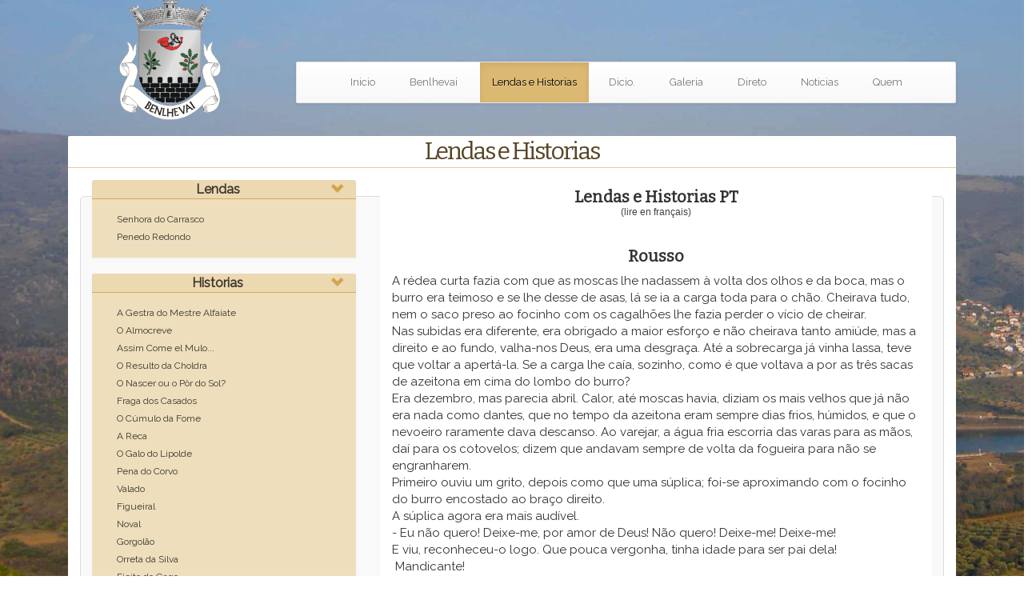

--- FILE ---
content_type: text/html; charset=UTF-8
request_url: https://benlhevai.net/lendas.php?id=46&ca=5
body_size: 5960
content:
<!-- BEGINOF - PHP Queries necessárias para seleção de conteudo -->
<!-- BEGINOF - Conexão com a base de dados -->

<!-- ENDOF - Conexão com a base de dados --><!-- ENDOF - PHP Queries necessárias para seleção de conteudo -->

<!DOCTYPE html>
<html>

<head>
    <!-- BEGINOF - FAVICON -->
    <link rel="apple-touch-icon" sizes="57x57" href="favicon/apple-icon-57x57.png">
    <link rel="apple-touch-icon" sizes="60x60" href="favicon/apple-icon-60x60.png">
    <link rel="apple-touch-icon" sizes="72x72" href="favicon/apple-icon-72x72.png">
    <link rel="apple-touch-icon" sizes="76x76" href="favicon/apple-icon-76x76.png">
    <link rel="apple-touch-icon" sizes="114x114" href="favicon/apple-icon-114x114.png">
    <link rel="apple-touch-icon" sizes="120x120" href="favicon/apple-icon-120x120.png">
    <link rel="apple-touch-icon" sizes="144x144" href="favicon/apple-icon-144x144.png">
    <link rel="apple-touch-icon" sizes="152x152" href="favicon/apple-icon-152x152.png">
    <link rel="apple-touch-icon" sizes="180x180" href="favicon/apple-icon-180x180.png">
    <link rel="icon" type="image/png" sizes="192x192"  href="favicon/android-icon-192x192.png">
    <link rel="icon" type="image/png" sizes="32x32" href="favicon/favicon-32x32.png">
    <link rel="icon" type="image/png" sizes="96x96" href="favicon/favicon-96x96.png">
    <link rel="icon" type="image/png" sizes="16x16" href="favicon/favicon-16x16.png">
    <link rel="manifest" href="favicon/manifest.json">
    <meta name="msapplication-TileColor" content="#ffffff">
    <meta name="msapplication-TileImage" content="favicon/ms-icon-144x144.png">
    <meta name="theme-color" content="#ffffff">
    <!-- ENDOF - FAVICON -->
    <meta property="og:title" content="Benlhevai.net - Benlhevai" /> 
    <meta property="og:description" content="Benlhevai &eacute; uma freguesia portuguesa no concelho de Vila Flor. Venha conhecer as nossas hist&oacute;rias e lendas." /> 
    <meta property="og:image" content="http://www.benlhevai.net/images/lendas.jpg" />

    <meta http-equiv="X-UA-Compatible" content="IE=edge"/>
	<!--<meta http-equiv="Content-Type" content="text/html; charset="utf-8">-->
    <!--<meta http-equiv="Content-Type" content="text/html; charset="utf8_general_ci" /> -->
    
    
    <meta http-equiv="imagetoolbar" content="no" />
    <META NAME="author" CONTENT="TecDoor.com">
    <META NAME="Subject" CONTENT="benlhevai - a nossa terra">
    <META NAME="keywords" CONTENT="benlhevai, trás-os-montes, natureza, castanha, azeite, azeitona, vila flor, trindade, espírito santo, romarias, turismo, sossego">
    <meta http-equiv="content-language" content="pt">
    <meta name="reply-to" content="geral@benlhevai.net">
    <META NAME="url" CONTENT="http://www.benlhevai.net/lendas.php">
    <meta name="copyright" content="Copyright© 2011 - http://www.benlhevai.net">
    <meta name="rating" content="Safe For Kids">
    <meta name="distribution" content="global">
    <META NAME="Robots" CONTENT="All">
    <META NAME="generator" CONTENT="http://www.tecdoor.com">
    <meta name="viewport" content="width=device-width, initial-scale=1.0">
    <title>Benlhevai - Lendas & Hist&oacute;rias</title>
    <link rel="stylesheet" href="assets/bootstrap/css/bootstrap.min.css">
    <link rel="stylesheet" href="assets/css/redessociais.css">
    <link rel="stylesheet" href="assets/css/styles.css">
    <link rel="stylesheet" type="text/css" href="//fonts.googleapis.com/css?family=Bitter">
    <link rel="stylesheet" type="text/css" href="//fonts.googleapis.com/css?family=Raleway">
    <link href="http://netdna.bootstrapcdn.com/font-awesome/4.3.0/css/font-awesome.css" rel="stylesheet"> 
    <meta charset="utf-8">   
</head>

<body>
    <div id="background"></div>
    <div id="body">
        <header>
            <div class="container">
    <div class="col-md-3">
            <a href="index.php"><img class="hidden-xs hidden-sm logo center-block" src="assets/img/logo.gif" width="50%" height="50%"></a>
    </div>
    <div class="col-md-9 topSpace">
        <!-- BEGINOF - Redes Sociais -->
        <div class="text-right">
            <ul class="share-buttons">
              <li><a href="https://www.facebook.com/sharer/sharer.php?u=http%3A%2F%2Fwww.benlhevai.net&t=fff" target="_blank" title="Share on Facebook" onclick="window.open('https://www.facebook.com/sharer/sharer.php?u=' + encodeURIComponent(document.URL) + '&t=' + encodeURIComponent(document.URL)); return false;"><i class="fa fa-facebook-square fa-2x"></i></a></li>
              <li><a href="https://twitter.com/intent/tweet?source=http%3A%2F%2Fwww.benlhevai.net&text=fff:%20http%3A%2F%2Fwww.benlhevai.net" target="_blank" title="Tweet" onclick="window.open('https://twitter.com/intent/tweet?text=' + encodeURIComponent(document.title) + ':%20' + encodeURIComponent(document.URL)); return false;"><i class="fa fa-twitter-square fa-2x"></i></a></li>
              <li><a href="https://plus.google.com/share?url=http%3A%2F%2Fwww.benlhevai.net" target="_blank" title="Share on Google+" onclick="window.open('https://plus.google.com/share?url=' + encodeURIComponent(document.URL)); return false;"><i class="fa fa-google-plus-square fa-2x"></i></a></li>
              <li><a href="http://pinterest.com/pin/create/button/?url=http%3A%2F%2Fwww.benlhevai.net&description=ffffffffffffffff&media=http%3A%2F%2Fwww.benlhevai.net%2Fassets%2Fimg%2Flogo.gif" target="_blank" title="Pin it" onclick="window.open('http://pinterest.com/pin/create/button/?url=' + encodeURIComponent(document.URL) + '&description=' +  encodeURIComponent(document.title) + '&media=http%3A%2F%2Fwww.benlhevai.net%2Fassets%2Fimg%2Flogo.gif'); return false;"><i class="fa fa-pinterest-square fa-2x"></i></a></li>
              <li><a href="contactos.php" target="_blank" title="Email"><i class="fa fa-envelope-square fa-2x"></i></a></li>
            </ul>
        </div>
        <!-- ENDOF - Redes Sociais -->

        <!-- BEGINOF - Navbar em que é feita a vereficação de que página está activa e acrescenta a respetiva classe -->    
        <nav class="navbar navbar-default nav-stacked radius">
                <div class="navbar-header"><a class="navbar-brand text-uppercase hidden-md hidden-lg navbar-link" href="index.php"><strong>Benlhevai</strong> </a>
                	<button class="navbar-toggle collapsed" data-toggle="collapse" data-target="#navcol-1"><span class="sr-only">Toggle navigation</span><span class="icon-bar"></span><span class="icon-bar"></span><span class="icon-bar"></span></button>
                </div>
                <div class="collapse navbar-collapse" id="navcol-1">
                    <ul class="nav navbar-nav list-inline text-center">
                    <li role="presentation"  ><a href="index.php">Inicio</a></li>
                    <li role="presentation"  ><a href="benlhevai.php">Benlhevai</a></li>
                        <li role="presentation"  class="active"  ><a href="lendas.php">Lendas e Historias</a></l>
                        <li role="presentation"  ><a href="dicionario.php">Dicio.</a></li>
                        <li role="presentation"  ><a href="galeria.php">Galeria</a></li>
                        <li role="presentation"  ><a href="direto.php">Direto</a></li>
                        <li role="presentation"  ><a href="noticias.php">Noticias</a></li>
                        <li role="presentation"  ><a href="quem.php">Quem</a></li>
                    </ul>
                </div>
        </nav>
        <!-- ENDOF - Navbar em que é feita a vereficação de que página está activa e acrescenta a respetiva classe -->
    </div>
</div>        </header>
        <div class="row">
            <div class="col-md-12">
                <div class="container">
                    <div class="col-md-12">
                        <div class="panel panel-default" style="background-color: #fff;">
                            <div class="panel-heading topHeader">
                                <h3 class="panel-title text-center topHeaderTitulo">Lendas e Historias</h3>
                            </div>
                            <div class="panel-body">
                                <div class="col-md-4">
                                    <div class="panel panel-default hidden-xs hidden-sm">
    <div class="panel-heading text-center lateralHeaders">
        <h3 class="panel-title panelHeaderTitle"><a class="accordion-toggle" data-toggle="collapse" href="#4">Lendas </a></h3></div>
    <div class="panel-body panel-collapse collapse in lateralBodys" id="4">
        <ul class="nav nav-tabs nav-pills nav-stacked">

                                <li >
                        <a style="word-wrap: break-word; white-space: normal;" href='lendas.php?id=32&ca=4'>Senhora do Carrasco</a>
                    </li>
					                    <li >
                        <a style="word-wrap: break-word; white-space: normal;" href='lendas.php?id=33&ca=4'>Penedo Redondo</a>
                    </li>
					

        </ul>
    </div>
</div>

<div class="panel panel-default hidden-xs hidden-sm">
    <div class="panel-heading text-center lateralHeaders">
        <h3 class="panel-title panelHeaderTitle"><a class="accordion-toggle" data-toggle="collapse" href="#5">Historias</a></h3></div>
    <div class="panel-body lateralBodys" id="5">
        <ul class="nav nav-tabs nav-pills nav-stacked">
        
			                <li >
                    <a style="word-wrap: break-word; white-space: normal;" href='lendas.php?id=4&ca=5'>A Gestra do Mestre Alfaiate</a>
                </li>
                                <li >
                    <a style="word-wrap: break-word; white-space: normal;" href='lendas.php?id=6&ca=5'>O Almocreve</a>
                </li>
                                <li >
                    <a style="word-wrap: break-word; white-space: normal;" href='lendas.php?id=7&ca=5'>Assim Come el Mulo...</a>
                </li>
                                <li >
                    <a style="word-wrap: break-word; white-space: normal;" href='lendas.php?id=8&ca=5'>O Resulto da Choldra</a>
                </li>
                                <li >
                    <a style="word-wrap: break-word; white-space: normal;" href='lendas.php?id=9&ca=5'>O Nascer ou o P&ocirc;r do Sol?</a>
                </li>
                                <li >
                    <a style="word-wrap: break-word; white-space: normal;" href='lendas.php?id=12&ca=5'>Fraga dos Casados</a>
                </li>
                                <li >
                    <a style="word-wrap: break-word; white-space: normal;" href='lendas.php?id=13&ca=5'>O C&uacute;mulo da Fome</a>
                </li>
                                <li >
                    <a style="word-wrap: break-word; white-space: normal;" href='lendas.php?id=14&ca=5'>A Reca</a>
                </li>
                                <li >
                    <a style="word-wrap: break-word; white-space: normal;" href='lendas.php?id=15&ca=5'>O Galo do Lipolde</a>
                </li>
                                <li >
                    <a style="word-wrap: break-word; white-space: normal;" href='lendas.php?id=16&ca=5'>Pena do Corvo</a>
                </li>
                                <li >
                    <a style="word-wrap: break-word; white-space: normal;" href='lendas.php?id=17&ca=5'>Valado</a>
                </li>
                                <li >
                    <a style="word-wrap: break-word; white-space: normal;" href='lendas.php?id=18&ca=5'>Figueiral</a>
                </li>
                                <li >
                    <a style="word-wrap: break-word; white-space: normal;" href='lendas.php?id=19&ca=5'>Noval</a>
                </li>
                                <li >
                    <a style="word-wrap: break-word; white-space: normal;" href='lendas.php?id=20&ca=5'>Gorgolão   </a>
                </li>
                                <li >
                    <a style="word-wrap: break-word; white-space: normal;" href='lendas.php?id=21&ca=5'>Orreta da Silva</a>
                </li>
                                <li >
                    <a style="word-wrap: break-word; white-space: normal;" href='lendas.php?id=22&ca=5'>Fieito do Gago</a>
                </li>
                                <li >
                    <a style="word-wrap: break-word; white-space: normal;" href='lendas.php?id=23&ca=5'>Senhora da Esperança</a>
                </li>
                                <li >
                    <a style="word-wrap: break-word; white-space: normal;" href='lendas.php?id=24&ca=5'>Muro</a>
                </li>
                                <li >
                    <a style="word-wrap: break-word; white-space: normal;" href='lendas.php?id=25&ca=5'>Picamilho</a>
                </li>
                                <li >
                    <a style="word-wrap: break-word; white-space: normal;" href='lendas.php?id=26&ca=5'>Zelha</a>
                </li>
                                <li >
                    <a style="word-wrap: break-word; white-space: normal;" href='lendas.php?id=27&ca=5'>Pedra Luz</a>
                </li>
                                <li >
                    <a style="word-wrap: break-word; white-space: normal;" href='lendas.php?id=28&ca=5'>Toleiro</a>
                </li>
                                <li >
                    <a style="word-wrap: break-word; white-space: normal;" href='lendas.php?id=29&ca=5'>Eirinha</a>
                </li>
                                <li >
                    <a style="word-wrap: break-word; white-space: normal;" href='lendas.php?id=30&ca=5'>Marco</a>
                </li>
                                <li >
                    <a style="word-wrap: break-word; white-space: normal;" href='lendas.php?id=31&ca=5'>Souto do Frade</a>
                </li>
                                <li >
                    <a style="word-wrap: break-word; white-space: normal;" href='lendas.php?id=34&ca=5'>Rodeira</a>
                </li>
                                <li >
                    <a style="word-wrap: break-word; white-space: normal;" href='lendas.php?id=35&ca=5'>Enxemeia</a>
                </li>
                                <li >
                    <a style="word-wrap: break-word; white-space: normal;" href='lendas.php?id=36&ca=5'>Monteiro</a>
                </li>
                                <li >
                    <a style="word-wrap: break-word; white-space: normal;" href='lendas.php?id=37&ca=5'>CabeÃ§o de Maria Martins</a>
                </li>
                                <li >
                    <a style="word-wrap: break-word; white-space: normal;" href='lendas.php?id=38&ca=5'>Lavandeira</a>
                </li>
                                <li >
                    <a style="word-wrap: break-word; white-space: normal;" href='lendas.php?id=39&ca=5'>Pinheiral</a>
                </li>
                                <li >
                    <a style="word-wrap: break-word; white-space: normal;" href='lendas.php?id=40&ca=5'>Jeirinha</a>
                </li>
                                <li >
                    <a style="word-wrap: break-word; white-space: normal;" href='lendas.php?id=41&ca=5'>CabeÃ§a Gorda</a>
                </li>
                                <li >
                    <a style="word-wrap: break-word; white-space: normal;" href='lendas.php?id=42&ca=5'>Rijada</a>
                </li>
                                <li >
                    <a style="word-wrap: break-word; white-space: normal;" href='lendas.php?id=43&ca=5'>Canelha da CaÃ§adeira</a>
                </li>
                                <li >
                    <a style="word-wrap: break-word; white-space: normal;" href='lendas.php?id=44&ca=5'>Fontinha</a>
                </li>
                                <li >
                    <a style="word-wrap: break-word; white-space: normal;" href='lendas.php?id=45&ca=5'>Vale Frio</a>
                </li>
                                <li  class="active" >
                    <a style="word-wrap: break-word; white-space: normal;" href='lendas.php?id=46&ca=5'>Rousso</a>
                </li>
                                <li >
                    <a style="word-wrap: break-word; white-space: normal;" href='lendas.php?id=47&ca=5'>Fonte Botelha</a>
                </li>
                                <li >
                    <a style="word-wrap: break-word; white-space: normal;" href='lendas.php?id=48&ca=5'>Lamela Seca</a>
                </li>
                                <li >
                    <a style="word-wrap: break-word; white-space: normal;" href='lendas.php?id=49&ca=5'>Cheira</a>
                </li>
                                <li >
                    <a style="word-wrap: break-word; white-space: normal;" href='lendas.php?id=50&ca=5'>Estroganos</a>
                </li>
                                <li >
                    <a style="word-wrap: break-word; white-space: normal;" href='lendas.php?id=51&ca=5'>Carreira de Bragança</a>
                </li>
                                <li >
                    <a style="word-wrap: break-word; white-space: normal;" href='lendas.php?id=52&ca=5'>Castinceiras</a>
                </li>
                                <li >
                    <a style="word-wrap: break-word; white-space: normal;" href='lendas.php?id=53&ca=5'>Pereiro</a>
                </li>
                                <li >
                    <a style="word-wrap: break-word; white-space: normal;" href='lendas.php?id=54&ca=5'>Balcoreiro</a>
                </li>
                        </ul>
    </div>

</div>

<nav class="navbar navbar-default hidden-md hidden-lg">
    <div class="container-fluid">
        <div class="navbar-header">
            <a class="navbar-brand navbar-link">Categorias</a>
            <button class="navbar-toggle collapsed" data-toggle="collapse" data-target="#navcol-2"><span class="sr-only">Toggle navigation</span><span class="icon-bar"></span><span class="icon-bar"></span><span class="icon-bar"></span></button>
        </div>
        <div class="collapse navbar-collapse" id="navcol-2">
            <ul class="nav navbar-nav">
                <li class=" dropdown">
                    <a href="#" class="dropdown-toggle " data-toggle="dropdown" role="button" aria-haspopup="true" aria-expanded="false"><strong>Lendas<span class="caret"></strong></span></a>
                    <ul class="dropdown-menu">
                    							<li >
							<p><a style="word-wrap: break-word; white-space: normal;" href='lendas.php?id=32&ca=4'  class="text-center">Senhora do Carrasco</a></p>
						</li>
												<li >
							<p><a style="word-wrap: break-word; white-space: normal;" href='lendas.php?id=33&ca=4'  class="text-center">Penedo Redondo</a></p>
						</li>
						                    </ul>
                </li>
                
                <li class="dropdown">
                    <a href="#" class="dropdown-toggle " data-toggle="dropdown" role="button" aria-haspopup="true" aria-expanded="false"><strong>Histórias</strong><span class="caret"></span></a>
                    <ul class="dropdown-menu">
                    							<li >
							<p><a style="word-wrap: break-word; white-space: normal;" href='lendas.php?id=4&ca=5'  class="text-center">A Gestra do Mestre Alfaiate</a></p>
						</li>
												<li >
							<p><a style="word-wrap: break-word; white-space: normal;" href='lendas.php?id=6&ca=5'  class="text-center">O Almocreve</a></p>
						</li>
												<li >
							<p><a style="word-wrap: break-word; white-space: normal;" href='lendas.php?id=7&ca=5'  class="text-center">Assim Come el Mulo...</a></p>
						</li>
												<li >
							<p><a style="word-wrap: break-word; white-space: normal;" href='lendas.php?id=8&ca=5'  class="text-center">O Resulto da Choldra</a></p>
						</li>
												<li >
							<p><a style="word-wrap: break-word; white-space: normal;" href='lendas.php?id=9&ca=5'  class="text-center">O Nascer ou o P&ocirc;r do Sol?</a></p>
						</li>
												<li >
							<p><a style="word-wrap: break-word; white-space: normal;" href='lendas.php?id=12&ca=5'  class="text-center">Fraga dos Casados</a></p>
						</li>
												<li >
							<p><a style="word-wrap: break-word; white-space: normal;" href='lendas.php?id=13&ca=5'  class="text-center">O C&uacute;mulo da Fome</a></p>
						</li>
												<li >
							<p><a style="word-wrap: break-word; white-space: normal;" href='lendas.php?id=14&ca=5'  class="text-center">A Reca</a></p>
						</li>
												<li >
							<p><a style="word-wrap: break-word; white-space: normal;" href='lendas.php?id=15&ca=5'  class="text-center">O Galo do Lipolde</a></p>
						</li>
												<li >
							<p><a style="word-wrap: break-word; white-space: normal;" href='lendas.php?id=16&ca=5'  class="text-center">Pena do Corvo</a></p>
						</li>
												<li >
							<p><a style="word-wrap: break-word; white-space: normal;" href='lendas.php?id=17&ca=5'  class="text-center">Valado</a></p>
						</li>
												<li >
							<p><a style="word-wrap: break-word; white-space: normal;" href='lendas.php?id=18&ca=5'  class="text-center">Figueiral</a></p>
						</li>
												<li >
							<p><a style="word-wrap: break-word; white-space: normal;" href='lendas.php?id=19&ca=5'  class="text-center">Noval</a></p>
						</li>
												<li >
							<p><a style="word-wrap: break-word; white-space: normal;" href='lendas.php?id=20&ca=5'  class="text-center">Gorgolão   </a></p>
						</li>
												<li >
							<p><a style="word-wrap: break-word; white-space: normal;" href='lendas.php?id=21&ca=5'  class="text-center">Orreta da Silva</a></p>
						</li>
												<li >
							<p><a style="word-wrap: break-word; white-space: normal;" href='lendas.php?id=22&ca=5'  class="text-center">Fieito do Gago</a></p>
						</li>
												<li >
							<p><a style="word-wrap: break-word; white-space: normal;" href='lendas.php?id=23&ca=5'  class="text-center">Senhora da Esperança</a></p>
						</li>
												<li >
							<p><a style="word-wrap: break-word; white-space: normal;" href='lendas.php?id=24&ca=5'  class="text-center">Muro</a></p>
						</li>
												<li >
							<p><a style="word-wrap: break-word; white-space: normal;" href='lendas.php?id=25&ca=5'  class="text-center">Picamilho</a></p>
						</li>
												<li >
							<p><a style="word-wrap: break-word; white-space: normal;" href='lendas.php?id=26&ca=5'  class="text-center">Zelha</a></p>
						</li>
												<li >
							<p><a style="word-wrap: break-word; white-space: normal;" href='lendas.php?id=27&ca=5'  class="text-center">Pedra Luz</a></p>
						</li>
												<li >
							<p><a style="word-wrap: break-word; white-space: normal;" href='lendas.php?id=28&ca=5'  class="text-center">Toleiro</a></p>
						</li>
												<li >
							<p><a style="word-wrap: break-word; white-space: normal;" href='lendas.php?id=29&ca=5'  class="text-center">Eirinha</a></p>
						</li>
												<li >
							<p><a style="word-wrap: break-word; white-space: normal;" href='lendas.php?id=30&ca=5'  class="text-center">Marco</a></p>
						</li>
												<li >
							<p><a style="word-wrap: break-word; white-space: normal;" href='lendas.php?id=31&ca=5'  class="text-center">Souto do Frade</a></p>
						</li>
												<li >
							<p><a style="word-wrap: break-word; white-space: normal;" href='lendas.php?id=34&ca=5'  class="text-center">Rodeira</a></p>
						</li>
												<li >
							<p><a style="word-wrap: break-word; white-space: normal;" href='lendas.php?id=35&ca=5'  class="text-center">Enxemeia</a></p>
						</li>
												<li >
							<p><a style="word-wrap: break-word; white-space: normal;" href='lendas.php?id=36&ca=5'  class="text-center">Monteiro</a></p>
						</li>
												<li >
							<p><a style="word-wrap: break-word; white-space: normal;" href='lendas.php?id=37&ca=5'  class="text-center">CabeÃ§o de Maria Martins</a></p>
						</li>
												<li >
							<p><a style="word-wrap: break-word; white-space: normal;" href='lendas.php?id=38&ca=5'  class="text-center">Lavandeira</a></p>
						</li>
												<li >
							<p><a style="word-wrap: break-word; white-space: normal;" href='lendas.php?id=39&ca=5'  class="text-center">Pinheiral</a></p>
						</li>
												<li >
							<p><a style="word-wrap: break-word; white-space: normal;" href='lendas.php?id=40&ca=5'  class="text-center">Jeirinha</a></p>
						</li>
												<li >
							<p><a style="word-wrap: break-word; white-space: normal;" href='lendas.php?id=41&ca=5'  class="text-center">CabeÃ§a Gorda</a></p>
						</li>
												<li >
							<p><a style="word-wrap: break-word; white-space: normal;" href='lendas.php?id=42&ca=5'  class="text-center">Rijada</a></p>
						</li>
												<li >
							<p><a style="word-wrap: break-word; white-space: normal;" href='lendas.php?id=43&ca=5'  class="text-center">Canelha da CaÃ§adeira</a></p>
						</li>
												<li >
							<p><a style="word-wrap: break-word; white-space: normal;" href='lendas.php?id=44&ca=5'  class="text-center">Fontinha</a></p>
						</li>
												<li >
							<p><a style="word-wrap: break-word; white-space: normal;" href='lendas.php?id=45&ca=5'  class="text-center">Vale Frio</a></p>
						</li>
												<li  class="active" >
							<p><a style="word-wrap: break-word; white-space: normal;" href='lendas.php?id=46&ca=5'  class="text-center">Rousso</a></p>
						</li>
												<li >
							<p><a style="word-wrap: break-word; white-space: normal;" href='lendas.php?id=47&ca=5'  class="text-center">Fonte Botelha</a></p>
						</li>
												<li >
							<p><a style="word-wrap: break-word; white-space: normal;" href='lendas.php?id=48&ca=5'  class="text-center">Lamela Seca</a></p>
						</li>
												<li >
							<p><a style="word-wrap: break-word; white-space: normal;" href='lendas.php?id=49&ca=5'  class="text-center">Cheira</a></p>
						</li>
												<li >
							<p><a style="word-wrap: break-word; white-space: normal;" href='lendas.php?id=50&ca=5'  class="text-center">Estroganos</a></p>
						</li>
												<li >
							<p><a style="word-wrap: break-word; white-space: normal;" href='lendas.php?id=51&ca=5'  class="text-center">Carreira de Bragança</a></p>
						</li>
												<li >
							<p><a style="word-wrap: break-word; white-space: normal;" href='lendas.php?id=52&ca=5'  class="text-center">Castinceiras</a></p>
						</li>
												<li >
							<p><a style="word-wrap: break-word; white-space: normal;" href='lendas.php?id=53&ca=5'  class="text-center">Pereiro</a></p>
						</li>
												<li >
							<p><a style="word-wrap: break-word; white-space: normal;" href='lendas.php?id=54&ca=5'  class="text-center">Balcoreiro</a></p>
						</li>
						                    </ul>
                </li>
            </ul>      
        </div>
    </div>
</nav>






                                </div>
                                <div class="col-md-8">
                                    <!-- BEGINOF - Seleciona o conteudo da página consuante o id e categoria -->
                                    <div class="panel panel-default">
                                        <div class="panel-heading text-center titulos">
                                            <h3 class="panel-title">Lendas e Historias PT </h3>
                                            <a href="lendasFR.php?id=46&ca=5">(lire en fran&ccedil;ais)</a>
                                        </div>
                                        <div class="panel-body textoCentral">
        									<div class="panel-heading text-center titulos">
                                            					<h3 class="panel-title">Rousso</h3>
                                        						</div><p><p>A r&eacute;dea curta fazia com que as moscas lhe nadassem &agrave; volta dos olhos e da boca, mas o burro era teimoso e se lhe desse de asas, l&aacute; se ia a carga toda para o ch&atilde;o. Cheirava tudo, nem o saco preso ao focinho com os cagalh&otilde;es lhe fazia perder o v&iacute;cio de cheirar.</p>

<p>Nas subidas era diferente, era obrigado a maior esfor&ccedil;o e n&atilde;o cheirava tanto ami&uacute;de, mas a direito e ao fundo, valha-nos Deus, era uma desgra&ccedil;a. At&eacute; a sobrecarga j&aacute; vinha lassa, teve que voltar a apert&aacute;-la. Se a carga lhe ca&iacute;a, sozinho, como &eacute; que voltava a por as tr&ecirc;s sacas de azeitona em cima do lombo do burro?</p>

<p>Era dezembro, mas parecia abril. Calor, at&eacute; moscas havia, diziam os mais velhos que j&aacute; n&atilde;o era nada como dantes, que no tempo da azeitona eram sempre dias frios, h&uacute;midos, e que o nevoeiro raramente dava descanso. Ao varejar, a &aacute;gua fria escorria das varas para as m&atilde;os, da&iacute; para os cotovelos; dizem que andavam sempre de volta da fogueira para n&atilde;o se engranharem.</p>

<p>Primeiro ouviu um grito, depois como que uma s&uacute;plica; foi-se aproximando com o focinho do burro encostado ao bra&ccedil;o direito.</p>

<p>A s&uacute;plica agora era mais aud&iacute;vel.</p>

<p>- Eu n&atilde;o quero! Deixe-me, por amor de Deus! N&atilde;o quero! Deixe-me! Deixe-me!</p>

<p>E viu, reconheceu-o logo. Que pouca vergonha, tinha idade para ser pai dela!</p>

<p>&nbsp;Mandicante!</p>

<p>&nbsp;Levava-a pelo bra&ccedil;o para o meio das castinceiras.</p>

<p>- Deixe-me! Tenha piedade! Eu n&atilde;o quero!</p>

<p>E o labrego, calado; via-se que n&atilde;o era a primeira vez que o fazia.</p>

<p>Esteve, vai que n&atilde;o vai, para lhe gritar: &ldquo;- Tenha vergonha! Podia ser sua filha!&rdquo;, mas qu&ecirc;? E depois, tudo trabalhava para ele, era o dono de metade do termo. Era dono das corri&ccedil;as onde encerravam os gados, era o dono dos tapados que quase todos traziam de renda, era quem dava trabalho.</p>

<p>O que ia dizer? &ldquo;- Largue-a, que a rapariga n&atilde;o quer!&rdquo;, ou outra coisa qualquer.</p>

<p>Ainda viu, ela a especar os p&eacute;s na terra e a gritar:</p>

<p>- Deixe-me! Quem me acode? Pelo amor de Deus, deixe-me!</p>

<p>E o mandicante a lev&aacute;-la, quase de rastos, at&eacute; desaparecer por entre as castinceiras; ali o souto era forte.</p>

<p>Atravessou o ribeiro a saltar de pedra em pedra, o burro n&atilde;o tinha medo da &aacute;gua, e pouco mais adiante viu o pessoal que lhe apanhava a azeitona e l&aacute; andava a m&atilde;e e irm&atilde;s da que tinha sido levada e mais uma data delas, todos de cabe&ccedil;a baixa. Todos ouviram, mas ningu&eacute;m piou.</p>

<p>- Era o Sr. Agripino; levou a Floriana &agrave; for&ccedil;a para o Souto das Vinhas; coitada da rapariga, ele tem idade para ser pai dela.</p>

<p>- Pai? Quase av&ocirc;!...</p>

<p>- No outro dia ouvi o meu pai e o meu tio Diaquino a falar e diz que o pai dele era igual, chamavam-lhe Rousso, diz que &eacute; o nome que d&atilde;o aos homens que obrigam as mulheres.</p>

<p>- Por isso &eacute; que essa terra, onde tu dizes, lhe chamam o Rousso; vem da alcunha do pai dele.</p>

<p>- Tal pai, tal filho.</p>

<p>- Coitada da Floriana, todos ouviram. E agora quem &eacute; quer casar com ela?</p>

<p>- Ningu&eacute;m!</p>

<p>- Mas ela n&atilde;o teve culpa!...</p>
</p>                                        </div>
                                    </div>
                                    <!-- ENDOF - Seleciona o conteudo da página consuante o id e categoria -->  
                                </div>
<div class="social-share">
    <p>Compartilhe esta página:</p>
    <a href="https://www.facebook.com/sharer/sharer.php?u=http%3A%2F%2Fbenlhevai.net%2Flendas.php%3Fid%3D46%26ca%3D5&quote=T%C3%ADtulo+padr%C3%A3o+da+p%C3%A1gina" target="_blank" class="facebook">
        <i class="fa fa-facebook"></i> Facebook
    </a>
    <a href="https://www.instagram.com/" target="_blank" class="instagram">
        <i class="fa fa-instagram"></i> Instagram
    </a>
    <a href="https://api.whatsapp.com/send?text=T%C3%ADtulo+padr%C3%A3o+da+p%C3%A1gina:%20http%3A%2F%2Fbenlhevai.net%2Flendas.php%3Fid%3D46%26ca%3D5" target="_blank" class="whatsapp">
        <i class="fa fa-whatsapp"></i> WhatsApp
    </a>
    <a href="https://twitter.com/intent/tweet?url=http%3A%2F%2Fbenlhevai.net%2Flendas.php%3Fid%3D46%26ca%3D5&text=T%C3%ADtulo+padr%C3%A3o+da+p%C3%A1gina" target="_blank" class="twitter">
        <i class="fa fa-twitter"></i> X (Twitter)
    </a>
    <a href="https://www.linkedin.com/shareArticle?mini=true&url=http%3A%2F%2Fbenlhevai.net%2Flendas.php%3Fid%3D46%26ca%3D5&title=T%C3%ADtulo+padr%C3%A3o+da+p%C3%A1gina" target="_blank" class="linkedin">
        <i class="fa fa-linkedin"></i> LinkedIn
    </a>
</div>
                            </div>
                        </div>
                    </div>
                </div>
            </div>
        </div>
        <footer id="footer">
            <div class="row">
    <div class="col-md-12">
        <div class="container">
            <div class="col-md-12">
                <div class="panel panel-default footer">
                    <div class="panel-body">
                        <div class="col-md-2 col-xs-12">
                            <p class="text-center"><a href="http://www.tecdoor.com/" target="_blank">TecDoor.com </a></p>
                        </div>
                        <div class="col-md-8 col-xs-12 space center-block text-center">
                            <div class="col-md-2 col-xs-4"><a href="index.php">Inicio</a></div>
                            <div class="col-md-2 col-xs-4"><a href="benlhevai.php">Benlhevai</a></div>
                            <div class="col-md-2 col-xs-4"><a href="lendas.php">Lendas</a></div>
                            <div class="col-md-2 col-xs-4"><a href="dicionario.php">Dicion&aacute;rio</a></div>
                            <div class="col-md-2 col-xs-4"><a href="galeria.php">Galeria</a></div>
                            <div class="col-md-2 col-xs-4"><a href="regras.php" class="last">Regras</a></div>
                        </div>
                        <div class="col-md-2 col-xs-12">
                            <p class="text-center"><a href="index.php">&copy; Benlhevai</a></p>
                        </div>
                    </div>
                </div>
            </div>
        </div>
    </div>
</div>        </footer>
    </div>
    <script src="assets/js/jquery.min.js"></script>
    <script src="assets/bootstrap/js/bootstrap.min.js"></script>
    <script src="https://ajax.googleapis.com/ajax/libs/jquery/2.2.0/jquery.min.js"></script>
</body>
</html>

--- FILE ---
content_type: text/css
request_url: https://benlhevai.net/assets/css/redessociais.css
body_size: 168
content:
.social-share {
    margin-top: 20px;
    padding: 10px;
    background-color: #f9f9f9;
    border: 1px solid #ddd;
    border-radius: 5px;
    text-align: center;
}

.social-share p {
    margin-bottom: 10px;
    font-weight: bold;
    font-size: 16px;
    color: #333;
}

.social-share a {
    display: inline-block;
    margin: 5px;
    text-decoration: none;
    padding: 8px 15px;
    border-radius: 5px;
    font-size: 14px;
    font-weight: bold;
    color: #fff;
    transition: all 0.3s ease;
}

/* Ícones */
.social-share a i {
    margin-right: 8px;
    font-size: 16px;
}

/* Facebook */
.social-share a.facebook {
    background-color: #3b5998;
}
.social-share a.facebook:hover {
    background-color: #2d4373;
}

/* Instagram */
.social-share a.instagram {
    background: radial-gradient(circle at 35% 115%, #fdf497 0%, #fdf497 5%, #fd5949 45%, #d6249f 60%, #285aeb 90%);
}
.social-share a.instagram:hover {
    background: radial-gradient(circle at 35% 115%, #fdf497 0%, #fdf497 5%, #fd5949 35%, #d6249f 50%, #285aeb 70%);
}

/* WhatsApp */
.social-share a.whatsapp {
    background-color: #25d366;
}
.social-share a.whatsapp:hover {
    background-color: #1da851;
}

/* Twitter */
.social-share a.twitter {
    background-color: #1da1f2;
}
.social-share a.twitter:hover {
    background-color: #0d95e8;
}

/* LinkedIn */
.social-share a.linkedin {
    background-color: #0077b5;
}
.social-share a.linkedin:hover {
    background-color: #005983;
}


--- FILE ---
content_type: text/css
request_url: https://benlhevai.net/assets/css/styles.css
body_size: 2762
content:


body{
	font-family: Verdana, Geneva, sans-serif;
	font-size: 12px;
	max-width: 100%;
    overflow-x: hidden;
	}
.navbar-nav{
  float:none;
  margin:0 auto;
  display:block;
  text-align:center;
  font-family: Raleway;
  font-size: 13px;
}

.navbar-nav > li{
  display:inline-block !important;
  float:none;
}

@media (max-width: 767px) {
  .navbar-nav > li {
    display: block !important;
  }
}

img.hidden-xs.hidden-sm.logo.center-block{
  padding-bottom:20px;
}

div.row.divNoticias{
  padding-top:20px;
}

#background{
  background-image:url('../../assets/img/fundo2.jpg');
  background-repeat:repeat-x;
  position:fixed;
  width:100%;
  height:100%;
  background-size: cover;
}

.videos{
padding-bottom: 10px;
padding-top: 10px;
border-radius: 5px;
background-color:rgba(229, 204, 153, 0.33);
background-clip:content-box;
padding:6px;
}
.test{
	height:240px;
	}
	
.test h5{
padding-top:10px;
padding-bottom:5px;
}

.divsize{
/*display:block;*/
height:295px;
background-color:rgba(222, 195, 143, 0.58);
background-clip:content-box;
padding:6px;
text-align:left;

}
	/* Custom, iPhone Retina */ 
    @media only screen and (max-width : 500px) {
.divsize{height:295px;
text-align:center;
display: block;
  margin-left: auto;
  margin-right: auto;
    }
	  .fixed-height{
	height:145px;}
}
.divsize img{
	text-align:center;
	display: block;
  margin-left: auto;
  margin-right: auto;}
}
	/* Custom, iPhone Retina */ 
    @media only screen and (min-width : 500px) {
.divsize{height:295px;
text-align:center;
display: block;
  margin-left: auto;
  margin-right: auto;
}
.fixed-height{
	height:165px;}
    }
    /* Extra Small Devices, Phones */ 
    @media only screen and (min-width : 992px) {
.divsize{height:150px;
	text-align:left;}
	.fixed-height{
	height:165px;}
    }
table, th, td {
    border: 1px solid black;
    border-collapse: collapse;

}
th, td {
    padding: 5px;
}


	
.topSpace{
	padding-top:50px;}
	
.radius  {
    -webkit-border-radius: 2px !important;
    -moz-border-radius: 2px !important;
    border-radius: 2px !important; 
}

.navbar-inverse { background-color: #FFFFFF}
.navbar-inverse .navbar-nav>.active>a:hover,.navbar-inverse .navbar-nav>li>a:hover, .navbar-inverse .navbar-nav>li>a:focus { background-color: #DCB973}
.navbar-inverse .navbar-nav>.active>a,.navbar-inverse .navbar-nav>.open>a,.navbar-inverse .navbar-nav>.open>a, .navbar-inverse .navbar-nav>.open>a:hover,.navbar-inverse .navbar-nav>.open>a, .navbar-inverse .navbar-nav>.open>a:hover, .navbar-inverse .navbar-nav>.open>a:focus { background-color: #DCB973}
.dropdown-menu { background-color: #FFFFFF}
.dropdown-menu>li>a:hover, .dropdown-menu>li>a:focus { background-color: #DCB973}
.navbar-inverse { background-image: none; }
.dropdown-menu>li>a:hover, .dropdown-menu>li>a:focus { background-image: none; }
.navbar-inverse { border-color: #DCB973}
.navbar-inverse .navbar-brand { color: #000000}
.navbar-inverse .navbar-brand:hover { color: #DCB973}
.navbar-inverse .navbar-nav>li>a { color: #000000}
.navbar-inverse .navbar-nav>li>a:hover, .navbar-inverse .navbar-nav>li>a:focus { color: #FFFFFF}
.navbar-inverse .navbar-nav>.active>a,.navbar-inverse .navbar-nav>.open>a, .navbar-inverse .navbar-nav>.open>a:hover, .navbar-inverse .navbar-nav>.open>a:focus { color: #FFFFFF}
.navbar-inverse .navbar-nav>.active>a:hover, .navbar-inverse .navbar-nav>.active>a:focus { color: #FFFFFF}
.dropdown-menu>li>a { color: #333333}
.dropdown-menu>li>a:hover, .dropdown-menu>li>a:focus { color: #FFFFFF}
.navbar-inverse .navbar-nav>.dropdown>a .caret { border-top-color: #999999}
.navbar-inverse .navbar-nav>.dropdown>a:hover .caret { border-top-color: #FFFFFF}
.navbar-inverse .navbar-nav>.dropdown>a .caret { border-bottom-color: #999999}
.navbar-inverse .navbar-nav>.dropdown>a:hover .caret { border-bottom-color: #FFFFFF}


 .navbar-default .navbar-nav > .active > a, 
 .navbar-default .navbar-nav > .active > a:hover, 
 .navbar-default .navbar-nav > .active > a:focus {
      color: #000;
      background: #DCB973;
 }

.nav-pills>li.active>a, .nav-pills>li.active>a:focus, .nav-pills>li.active>a:hover {
    color: #fff;
    background-color: rgba(134, 96, 26, 0.25);
}

.nav-pills>li>a{
	padding-top:1px;
	padding-bottom:1px;}
	
.lateralHeaders{
	background-image: none !important;
	background-color: rgba(204,153,51,0.38) !important;
	border-color: rgba(204,153,51,0.72)!important;
	}
.topHeader{
	background-image: none !important;
	background-color: white !important;
	
	border-bottom-color: rgba(204,153,51,0.5)!important;
	border-top-color: rgba(204,153,51,0.5)!important;
	
	}
	
.topHeader>h3{
	margin-top:-7px;
	margin-bottom:-7px;
	font-family: Bitter;
	letter-spacing: -2px;
	font-weight:normal;}
	
.topHeaderTitulo{
	font-size:30px;
	color: #584625;
	}
	
.panelHeaderTitle{margin-top:-7px;
	margin-bottom:-7px;
	font-family: Raleway;
	font-weight: bold;
	}
	
.lateralBodys{ border-color:#FFF !important;
background-color:rgba(218, 181, 107, 0.45);
font-family: Raleway;}

.panel {
    border: 0;
}
.panel-default{
border-radius: 2px !important;}

.titulos{	background-image: none !important;
	background-color: white !important;
	border:none;}
	
.titulos>h3{
	font-family: Bitter;
	font-size:20px;
	font-weight: bold;
	}
.textoCentral{font-family: Raleway;
	font-size:15px;}
	
.panel-heading .accordion-toggle:after {
    /* symbol for "opening" panels */
    font-family: 'Glyphicons Halflings';  /* essential for enabling glyphicon */
    content: "\e114";    /* adjust as needed, taken from bootstrap.css */
    float: right;        /* adjust as needed */
    color: rgba(204,153,51,0.80);         /* adjust as needed */
}
.panel-heading .accordion-toggle.collapsed:after {
    /* symbol for "collapsed" panels */
    content: "\e080";    /* adjust as needed, taken from bootstrap.css */
}

p{
	margin:0 0!important;}
	
.galeriaBackground{
	background-color:#fff;
	border-radius:2px;
	}
	
a:link    { color: rgba(0, 0, 0, 0.75); }  /* unvisited links */
a:visited { color: #000 }  /* visited links   */
a:hover   { color: #000 }  /* user hovers     */

.space a{
	padding-right:32px;
	}
.footer{
	  font-family: Raleway;
	  font-size: 12px;
	}
.textosNoticias{
	padding-left:0px;
	margin-left:0px;
	margin-top:0px}
	
.textosNoticias h3{
	margin-left:0px;
	margin-top:0px;
	font-weight:bold;}
.textosNoticias p{
	margin-left:0px;
	margin-top:0px;
	font-size:14px;}

.videosTitulos{
	font-family: Raleway;
	font-size:14px;
	font-weight:bold;}
	
.noticiasBottomBox{
	position:relative;
	height: 35px !important; }
	
.noticiasBottomContent{
	position:absolute;
	bottom:0;}
.noticiasBottomContent p{
	display:inline-block;}

.imgNoticiasView{
	padding-top:25px;
	text-align:center;}
.paddingComentarios{
	padding-top:30px;}
	
.noticia p{
	font-size:16px;
    font-family: Raleway;}
.noticia h3{
font-family: Bitter;}
	
.nivoSlider img { 
width: 688px; 
height: 150px;
}

.theme-default .nivo-controlNav{
	padding-top:0px;
	padding-bottom:0px;}

.responsive-video {
position: relative;
padding-bottom: 56.25%;
padding-top: 60px; overflow: hidden;
}


.responsive-video iframe,
.responsive-video object,
.responsive-video embed {
position: absolute;
top: 0;
left: 0;
width: 100%;
height: 100%;
}

.imagemNoticias{
	position: relative;
    width:  125px;
    height: 125px;
    background-position: 50% 50%;
    background-repeat:   no-repeat;
    background-size:     cover;
	vertical-align: middle;
	padding-top:10px
	}

.slideshow{
	padding:6px;}

.menusSecundarios .navbar-nav > li > a {
    color: #777777 !important;
}
.menusSecundarios .navbar-nav > .active > a, .menusSecundarios .navbar-nav > .active > a:hover, .menusSecundarios .navbar-nav > .active > a:focus {
    background-image:none;
	background-color: #ECD8B1 !important;
    color: #555555 !important;
}

.menusSecundarios .navbar-toggle{
	background-color: rgba(254, 254, 254, 0.09);}
	
.menusSecundarios .navbar-toggle:focus, .navbar-default .navbar-toggle:hover {
    background-color: RGBA(204, 172, 108, 0.35);
}

.menusSecundarios .navbar-nav > .active > a, .navbar-default .navbar-nav > .open > a {
	color: #fff !important;
    background-image: none !important;
	background-color: #DCB973 !important;
}
.dropdown-menu > .active > a, .dropdown-menu > .active > a:focus, .dropdown-menu > .active > a:hover {
    background-image: none !important;
	background-color: RGBA(162, 159, 153, 0) !important;
    box-shadow: inset 0 3px 9px rgba(0,0,0,.075) !important;
}

.pagination > .active > a, .pagination > .active > a:focus, .pagination > .active > a:hover, .pagination > .active > span, .pagination > .active > span:focus, .pagination > .active > span:hover{
	z-index: 3;
	color: #fff;
	cursor: default;
	background-color: #DCB973;
	border-color: #DCB973;
	}
.pagination > li > a, .pagination > li > span {
    position: relative;
    float: left;
    padding: 6px 12px;
    margin-left: -1px;
    line-height: 1.42857143;
    color: #000000;
    text-decoration: none;
    background-color: #fff;
    border: 1px solid #ddd;
}


.titulosNoticias h3{
	font-family: Bitter;
	font-size:20px;
	font-weight: bold;
}


.tabelaDicionario {
	margin:0px;padding:0px;
	width:100%;	
	-moz-border-radius-bottomleft:2px;
	-webkit-border-bottom-left-radius:2px;
	border-bottom-left-radius:2px;
	
	-moz-border-radius-bottomright:2px;
	-webkit-border-bottom-right-radius:2px;
	border-bottom-right-radius:2px;
	
	-moz-border-radius-topright:2px;
	-webkit-border-top-right-radius:2px;
	border-top-right-radius:2px;
	
	-moz-border-radius-topleft:2px;
	-webkit-border-top-left-radius:2px;
	border-top-left-radius:2px;
}.tabelaDicionario table{
    border-collapse: collapse;
        border-spacing: 0;
	width:100%;
	height:100%;
	margin:0px;padding:0px;
}.tabelaDicionario tr:last-child td:last-child {
	-moz-border-radius-bottomright:2px;
	-webkit-border-bottom-right-radius:2px;
	border-bottom-right-radius:2px;
}
.tabelaDicionario table tr:first-child td:first-child {
	-moz-border-radius-topleft:2px;
	-webkit-border-top-left-radius:2px;
	border-top-left-radius:2px;
}
.tabelaDicionario table tr:first-child td:last-child {
	-moz-border-radius-topright:2px;
	-webkit-border-top-right-radius:2px;
	border-top-right-radius:2px;
}.tabelaDicionario tr:last-child td:first-child{
	-moz-border-radius-bottomleft:2px;
	-webkit-border-bottom-left-radius:2px;
	border-bottom-left-radius:2px;
}.tabelaDicionario tr:hover td{
	background-color:#ffffff;
		

}
.tabelaDicionario td{
	vertical-align:middle;
	
	background-color:#ecd8b1;

	border:1px solid #d4be93;
	border-width:0px 1px 1px 0px;
	text-align:left;
	padding:7px;
	color:#000000;
}.tabelaDicionario tr:last-child td{
	border-width:0px 1px 0px 0px;
}.tabelaDicionario tr td:last-child{
	border-width:0px 0px 1px 0px;
}.tabelaDicionario tr:last-child td:last-child{
	border-width:0px 0px 0px 0px;
}
.tabelaDicionario tr:first-child td{
		background:-o-linear-gradient(bottom, #ecd8b1 5%, #d4be93 100%);	background:-webkit-gradient( linear, left top, left bottom, color-stop(0.05, #ecd8b1), color-stop(1, #d4be93) );
	background:-moz-linear-gradient( center top, #ecd8b1 5%, #d4be93 100% );
	filter:progid:DXImageTransform.Microsoft.gradient(startColorstr="#ecd8b1", endColorstr="#d4be93");	background: -o-linear-gradient(top,#ecd8b1,d4be93);

	background-color:#ecd8b1;
	border:0px solid #d4be93;
	text-align:center;
	border-width:0px 0px 1px 1px;
	font-size:14px;
	font-family:Arial;
	font-weight:bold;
	color:#ffffff;
}
.tabelaDicionario tr:first-child:hover td{
	background:-o-linear-gradient(bottom, #ecd8b1 5%, #d4be93 100%);	background:-webkit-gradient( linear, left top, left bottom, color-stop(0.05, #ecd8b1), color-stop(1, #d4be93) );
	background:-moz-linear-gradient( center top, #ecd8b1 5%, #d4be93 100% );
	filter:progid:DXImageTransform.Microsoft.gradient(startColorstr="#ecd8b1", endColorstr="#d4be93");	background: -o-linear-gradient(top,#ecd8b1,d4be93);

	background-color:#ecd8b1;
}
.tabelaDicionario tr:first-child td:first-child{
	border-width:0px 0px 1px 0px;
}
.tabelaDicionario tr:first-child td:last-child{
	border-width:0px 0px 1px 1px;
}

.fixed-panel {
height: 250px;
}

ul.share-buttons{
  list-style: none;
  padding: 0;
}
ul.share-buttons li{
  display: inline-block;
}

.fa{
	color: rgba(255, 255, 255, 0.51);
}

//GALERIA
#galeria ul {         
  padding:0 0 0 0;
  margin:0 0 0 0;
}
#galeria ul li {     
  list-style:none;    
}
#galeria ul li img {
  cursor: pointer;
}
#galeria .modal-body {
  padding:5px !important;
}
#galeria .modal-content {
  border-radius:0;
}
#galeria .modal-dialog img {
  text-align:center;
  margin:0 auto;
}
#galeria .controls{          
width:50px;
display:block;
font-size:11px;
padding-top:8px;
font-weight:bold;          
}
#galeria .next {
float:right;
text-align:right;
}
/*override modal for demo only*/
#galeria .modal-dialog {
  max-width:500px;
  padding-top: 90px;
}
@media screen and (min-width: 768px){
  #galeria .modal-dialog {
      width:500px;
      padding-top: 90px;
  }          
}
@media screen and (max-width:1500px){
  #galeria #ads {
      display:none;
  }
}

.navbar .navbar-nav .open .dropdown-menu>.active>a, .navbar .navbar-nav .open .dropdown-menu>.active>a:focus, .navbar .navbar-nav .open .dropdown-menu>.active>a:hover{
	color: #960 !important;
	}
.galeriaPadding{
	padding-left:0px !important;}
